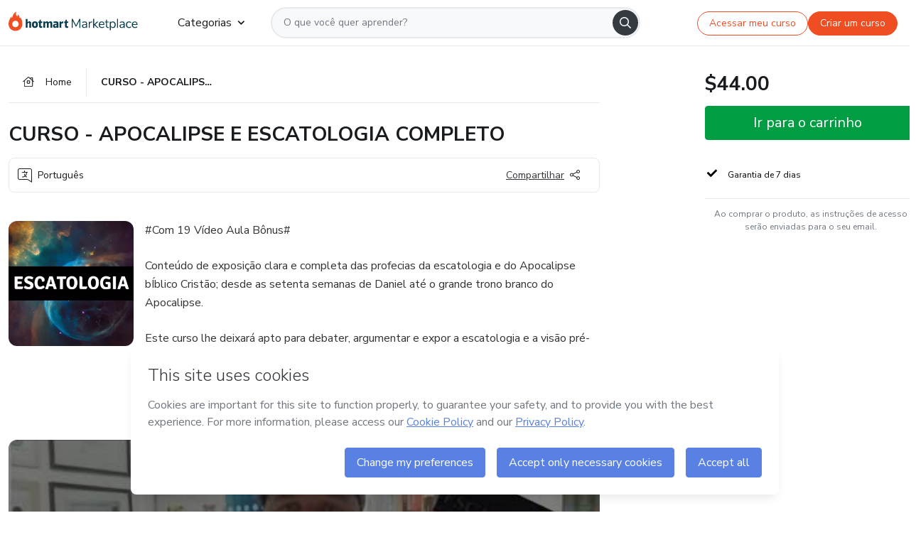

--- FILE ---
content_type: text/html;charset=UTF-8
request_url: https://sso.hotmart.com/signup?variant&noLogo&nofooter&transparent&embed&locale=pt-br&service=https%3A%2F%2Fapp.hotmart.com%2F&isEmbed=true&element=modal&url=https://sso.hotmart.com/signup?variant&noLogo&nofooter&transparent&embed&locale=pt-br&referrer=https://hotmart.com/marketplace/produtos/arrebatamento-desvendando-a-escatologia-e-o-apocalipse/I48359369Q
body_size: 21953
content:
<!DOCTYPE html><html id="root" lang="pt-BR">
<head>
    <meta charset="UTF-8"/><meta http-equiv="X-UA-Compatible" content="IE=edge"/><meta name="viewport" content="width=device-width, initial-scale=1, shrink-to-fit=no"/><meta name="_csrf"/><meta name="_csrf_header"
          content="_csrf"/><title>Cadastro - Hotmart</title>

    <link rel="stylesheet" type="text/css" href="/webjars/normalize.css/8.0.1/normalize-112272e51c80ffe5bd01becd2ce7d656.css" /><link rel="stylesheet" type="text/css" href="/webjars/bootstrap/5.2.0/css/bootstrap-grid.min-c7188b04e91a2f04d198acbd020e193d.css" /><link rel="stylesheet" type="text/css" href="/webjars/material-components-web/14.0.0/dist/material-components-web.min-9da9033e8d04504fe54b3dbb1298fd78.css" /><link rel="stylesheet" type="text/css" href="/webjars/mdi__font/6.5.95/css/materialdesignicons.min-39eba25ee130ff95e98b93f32a61fa70.css" /><link rel="stylesheet" type="text/css" href="https://stackpath.bootstrapcdn.com/bootstrap/4.5.0/css/bootstrap.min.css" integrity="sha384-9aIt2nRpC12Uk9gS9baDl411NQApFmC26EwAOH8WgZl5MYYxFfc+NcPb1dKGj7Sk" crossorigin="anonymous"/><link rel="stylesheet" type="text/css" href="https://fonts.googleapis.com/css?family=Nunito+Sans:400,400i,700"/><link rel="stylesheet" type="text/css" href="/themes/custom/css/custom-64662a4b0e736b5f508636d616f5a5a1.css?v=0.10.1"/><link id="favicon" rel="shortcut icon" href="/favicon-transparent-11fb4799192313dd5474a343d9cc0a17.ico" type="image/x-icon"/><script type="text/javascript">
  class ClientInfo {
    #data = null;

    constructor() {
      // Ensures CLIENT_INFO as a singleton.
      if (!window.CLIENT_INFO) this.#fetchData();
    }
    /**
     * @description
     * Fetches client info. 
     * i.e: client IP, region, timezone and so on.
     */
    async #fetchData() {
      try {
        const response = await fetch('https://api-ip.hotmart.com/api/ip/info');

        if (response.status !== 200) throw response.status;

        this.#data = await response.json();
      } catch (error) {
        console.error('[API-IP-HOTMART]', error);
      }
    }

    async #getProperty(name = '') {
      if (this.#data) return this.#data[name];

      await this.#fetchData();
      return this.#data[name];
    }

    getIp() {
      return this.#getProperty('ip');
    }
  }
  // Attaches client location information to the Window object as soon as the client-info fragment is injected.
  window.CLIENT_INFO = new ClientInfo();
</script>
<script type="text/javascript" src="/analytics/analytics-3bdb0c17ce2ae3fce698f60f34cbc64a.js"></script>
    <script type="text/javascript" src="/analytics/analytics-dataLayer-754ae0dd54359dd8b25ccd0f660e69ae.js"></script>
    <script type="text/javascript" src="/utils/fields-90a70bd5e71881f870de5af4bb22077f.js"></script>
    <link rel="canonical" href="https://sso.hotmart.com/signup" /><meta http-equiv="X-UA-Compatible" content="IE=edge"/><meta name="viewport" content="width=device-width, initial-scale=1, shrink-to-fit=no"/></head>

<body class="hot-application dark-mode new-variant embed new-variant--transparent    without-footer"
    >
    <noscript>
  <iframe src="https://www.googletagmanager.com/ns.html?id=GTM-PKWBBW7" height="0" width="0"
    style="display:none;visibility:hidden">
  </iframe>
</noscript>
    
    <script type="text/javascript">
    /*<![CDATA[*/
    var GET_SERVICE_NAME = "Business Workspace"
    var GET_THEME_NAME = "custom"
    var GET_CLIENT_ID = "8cef361b-94f8-4679-bd92-9d1cb496452d"
    var IS_LOCAL = false
    var IS_STAGING = false
    var IS_PRODUCTION = true
    var ENV = "production"
    var RETRIEVE_DEVICE_FINGERPRINT = true
    var IS_PASSWORDLESS = false
    var IS_CLARITY_ENABLED = true
    
    /**
     * Error message mapping configuration for toast error conversion system
     * 
     * @description
     * Maps error keys to message pairs (default/override) used by the toast error
     * conversion system. When a toast error appears, the system matches the
     * 'default' message and replaces it with the 'override' message for field validation.
     * 
     * @example
     * // Toast shows default message: "Authentication failed"
     * // System converts to override: "Please verify your credentials"
     */
    var ERRORS_OVERRIDE = {
        'signup.email.duplicate': {
            default: "Email existente. Identificamos que voc\u00EA j\u00E1 possui uma conta com este email na Hotmart. Recupere sua senha e\/ou fa\u00E7a login.",
            override: "Este e-mail j\u00E1 est\u00E1 associado a uma conta. <a href=\"#\" onclick=\"switchToLogin()\">Clique para entrar na sua conta.<\/a>"
        },
        'login.invalid.credentials': {
            default: "Usu\u00E1rio ou senha inv\u00E1lidos.",
            override: "Email ou senha incorretos. Verifique se digitou tudo corretamente."
        },
        'passwordless.code.invalid': {
            default: "C\u00F3digo inv\u00E1lido",
            override: "C\u00F3digo inv\u00E1lido"
        },
        'passwordless.code.expired': {
            default: "C\u00F3digo expirado",
            override: "C\u00F3digo expirado"
        },
        'passwordless.authentication.failure': {
            default: "As credenciais s\u00E3o rejeitadas\/inv\u00E1lidas e a tentativa de autentica\u00E7\u00E3o falhou.",
            override: "C\u00F3digo inv\u00E1lido"
        }
    }
</script>
<script type="text/javascript">
  const getToggle = async (name) => {
    if (!name || window.ENV === 'production') return;

    TOGGLES = window.TOGGLES || new Map();

    if (TOGGLES.has(name)) return TOGGLES.get(name);

    try {
      const response = await fetch(`/rest/v1/unleash/toggle?toggle=${name}`)

      if (response.status !== 200) return;

      const {value} = await response.json();

      TOGGLES.set(name, !!value);

      return TOGGLES.get(name);
    } catch (error) {
      console.error('TOGGLE', error)
    }
  };
</script>
    <script type="text/javascript">
  /*<![CDATA[*/
  (() => {
    if (typeof window.injectFile === 'function') return;

    window.injectFile = (type, src, id = '') => {
      if (type === 'js') {
        const script = document.createElement('script');
        script.id = id;
        script.src = src;
        script.type = 'text/javascript';
        document.head.appendChild(script);

        return;
      }
      if (type === 'css') {
        const link = document.createElement('link');
        link.id = id;
        link.href = src;
        link.rel = 'stylesheet';
        link.as = 'stylesheet';
        link.type = 'text/css';
        document.head.appendChild(link);
      }
    }
  })();
  /*]]>*/
</script>

  <link id="js-production" rel="preload" as="script" href="/themes/custom/js/custom.bundle.min.js?v=0.10.1" /><script type="text/javascript">
  /*<![CDATA[*/
  (async () => {
    const type = "js";
    const stagingSrc = "\/themes\/custom\/js\/custom.bundle.js?v=0.10.1";
    const productionSrc = "\/themes\/custom\/js\/custom.bundle.min.js?v=0.10.1";
    const TOGGLE_NAME = 'SSO_PRODUCTION_BUNDLE_ACTIVE';
    
    try {
      const toggleValue = await getToggle(TOGGLE_NAME);
      const toggleActive = ENV === 'staging' && toggleValue === true;
      const isProduction = ENV === 'production';
      const src = isProduction || toggleActive ? productionSrc : stagingSrc;
      
      window.injectFile(type, src, `bundle-${type}`);
    } catch (error) {
      console.error('[Load bundle]', error)
    }
  })();
  /*]]>*/
  </script>
<script type="text/javascript" src="/webjars/es5-shim/4.5.9/es5-shim.min-136920ce3d575efb89300c3c277555fb.js"></script>
<script type="text/javascript" src="/webjars/css-vars-ponyfill/2.4.7/dist/css-vars-ponyfill.min-dc852ae58e431362175e9c153084bc4b.js"></script>
<script type="text/javascript" src="/webjars/jquery/3.6.1/jquery.min-00727d1d5d9c90f7de826f1a4a9cc632.js"></script>
<script type="text/javascript" src="/webjars/material-components-web/14.0.0/dist/material-components-web.min-3c99031127092dd1984f2e3aa6aeed8b.js"></script>
<script type="text/javascript" src="/webjars/dompurify/2.4.3/dist/purify.min-64ed1148755a7234aadfe2083c2a730b.js"></script>
<script type="text/javascript" src="//stackpath.bootstrapcdn.com/bootstrap/4.5.0/js/bootstrap.min.js"></script>
<script type="text/javascript" src="https://cdn.jsdelivr.net/npm/jquery-validation@1.17.0/dist/jquery.validate.min.js"></script>


<script type="text/javascript" src="/js/cas-61f5fd5b78d6ef99156138850adf0698.js?v=0.10.1,/js/material.js"></script>
<script type="text/javascript" src="//static.hotmart.com/hot-gdpr/cookieconsent.min.js"></script>

<script>
    if (typeof resourceLoadedSuccessfully === "function") {
        /*<![CDATA[*/
        const isEmbedded = true;
        /*]]>*/
        if (isEmbedded) {
            resourceLoadedSuccessfullyEmbedded();
        } else {
            resourceLoadedSuccessfully();
        }
    }
    cssVars({});

    function resourceLoadedSuccessfullyEmbedded() {
        /* 
        FROM cas-server-support-thymeleaf
        VERSION 6.3.7.4
        NEED TO CHECK DIFF WHEN UPDATING APEREO CAS PLATFORM, REMOVED FOCUS TO AVOID UNWANTED SCROLL
        */
        $(document).ready(function () {
            if (trackGeoLocation) {
                requestGeoPosition();
            }

            preserveAnchorTagOnForm();
            preventFormResubmission();

            let $revealpassword = $('.reveal-password');
            $revealpassword.mouseup(function (ev) {
                $('.pwd').attr('type', 'password');
                $(".reveal-password-icon").removeClass("mdi mdi-eye-off").addClass("mdi mdi-eye");
                ev.preventDefault();
            })

            $revealpassword.mousedown(function (ev) {
                $('.pwd').attr('type', 'text');
                $(".reveal-password-icon").removeClass("mdi mdi-eye").addClass("mdi mdi-eye-off");
                ev.preventDefault();
            });

            if (typeof (jqueryReady) == 'function') {
                jqueryReady();
            }
        });
    }
    
    function redirectToLogin() {
        let destination = "/login";
        let pathname = window.location.pathname;
        if (pathname.indexOf("/oidc/authorize") >= 0) {
            destination = "/oidc/authorize";
        } else if (pathname.indexOf("/oidc/oidcAuthorize") >= 0) {
            destination = "/oidc/oidcAuthorize";
        } else if (pathname.indexOf("/oauth2.0/authorize") >= 0) {
            destination = "/oauth2.0/authorize";
        }
        window.location.href = destination + window.location.search;
    }

    $(document).ready(function () {
        $('.toast').toast({animation: true, delay: 4000});
        $('.toast').toast('show');
    });

    function saveSignupState() {
        const state = {
            referrer: document.referrer,
            url: document.URL,
            isEmbed: window.self !== window.top,
            when: new Date()
        };

        localStorage.setItem("sso.signup.state", JSON.stringify(state));
    }
    
    function saveLoginState() {
        let origin;
        let ssoDomain = document.location.protocol + "//" + document.location.host;
        if (document.referrer && document.referrer.substring(0, ssoDomain.length) !== ssoDomain) {
            origin = document.referrer.split("?")[0];
        }

        /*<![CDATA[*/
        let propertyReferrer = ""
        /*]]>*/
        if(propertyReferrer != '') {
           origin = propertyReferrer;
        }

        let state;
        if (localStorage.getItem("sso.state")) {
            state = JSON.parse(localStorage.getItem("sso.state"));
            state.url = document.URL;
            state.referrer = origin ? origin : state.referrer;
            state.when = new Date();
        } else {
            state = {
                referrer: origin,
                url: document.URL,
                when: new Date()
            };
        }

        localStorage.setItem("sso.state", JSON.stringify(state));
    }

    function getUrlParameter(sUrl, sParam) {
        const sQueryString = sUrl.substring(sUrl.indexOf('?') + 1);
        let sPageURL = sQueryString,
            sURLVariables = sPageURL.split('&'),
            sParameterName,
            i;

        for (i = 0; i < sURLVariables.length; i++) {
            sParameterName = sURLVariables[i].split('=');

            if (sParameterName[0] === sParam) {
                return sParameterName[1] === undefined ? true : decodeURIComponent(sParameterName[1]);
            }
        }
    }

    function resolveRedirectUrl(fallbackUrl) {
        const sState = localStorage.getItem("sso.state");
        if (sState) {
            const state = JSON.parse(sState);
            if (state.referrer) {
                return state.referrer;
            } else {
                const service = getUrlParameter(state.url, "service");
                if (service) {
                    const url = getUrlParameter(service, "redirect_uri");
                    if (url) {
                        return url;
                    }

                    return service;
                }
            }
        }

        return fallbackUrl;
    }

    function loginEvent(url) {
        const transformedUrl = convertToSnakeCase(url.replace(/https_|http_|www_|_com|_br/g,''));
        analyticsEvent(GET_SERVICE_NAME, "Login", "Login", "Login", "login_" + transformedUrl);
    }

    function handleLoginRedirect(element) {
        /*<![CDATA[*/
        const fallbackUrl = "https://www.hotmart.com/pt-BR";
        /*]]>*/

        const url = resolveRedirectUrl(fallbackUrl);
        loginEvent(url)
        element.attr("href", url);
        window.top.location.href = url;
    }

    function togglePassword(button, fieldId) {
        const field = document.getElementById(fieldId);
        button.classList.add("mystyle");
        if (field.type === "password") {
            field.type = "text";
            // TODO replace only svg reference
            button.innerHTML = "<svg class=\"svg-inline--fa fa-eye-slash fa-w-20\" aria-hidden=\"true\" focusable=\"false\" data-prefix=\"far\" data-icon=\"eye-slash\" role=\"img\" xmlns=\"http://www.w3.org/2000/svg\" viewBox=\"0 0 640 512\" data-fa-i2svg=\"\"><path fill=\"currentColor\" d=\"M634 471L36 3.51A16 16 0 0 0 13.51 6l-10 12.49A16 16 0 0 0 6 41l598 467.49a16 16 0 0 0 22.49-2.49l10-12.49A16 16 0 0 0 634 471zM296.79 146.47l134.79 105.38C429.36 191.91 380.48 144 320 144a112.26 112.26 0 0 0-23.21 2.47zm46.42 219.07L208.42 260.16C210.65 320.09 259.53 368 320 368a113 113 0 0 0 23.21-2.46zM320 112c98.65 0 189.09 55 237.93 144a285.53 285.53 0 0 1-44 60.2l37.74 29.5a333.7 333.7 0 0 0 52.9-75.11 32.35 32.35 0 0 0 0-29.19C550.29 135.59 442.93 64 320 64c-36.7 0-71.71 7-104.63 18.81l46.41 36.29c18.94-4.3 38.34-7.1 58.22-7.1zm0 288c-98.65 0-189.08-55-237.93-144a285.47 285.47 0 0 1 44.05-60.19l-37.74-29.5a333.6 333.6 0 0 0-52.89 75.1 32.35 32.35 0 0 0 0 29.19C89.72 376.41 197.08 448 320 448c36.7 0 71.71-7.05 104.63-18.81l-46.41-36.28C359.28 397.2 339.89 400 320 400z\"></path></svg>";
        } else {
            field.type = "password";
            // TODO replace only svg reference
            button.innerHTML = "<svg class=\"svg-inline--fa fa-eye fa-w-18\" aria-hidden=\"true\" focusable=\"false\" data-prefix=\"far\" data-icon=\"eye\" role=\"img\" xmlns=\"http://www.w3.org/2000/svg\" viewBox=\"0 0 576 512\" data-fa-i2svg=\"\"><path fill=\"currentColor\" d=\"M288 144a110.94 110.94 0 0 0-31.24 5 55.4 55.4 0 0 1 7.24 27 56 56 0 0 1-56 56 55.4 55.4 0 0 1-27-7.24A111.71 111.71 0 1 0 288 144zm284.52 97.4C518.29 135.59 410.93 64 288 64S57.68 135.64 3.48 241.41a32.35 32.35 0 0 0 0 29.19C57.71 376.41 165.07 448 288 448s230.32-71.64 284.52-177.41a32.35 32.35 0 0 0 0-29.19zM288 400c-98.65 0-189.09-55-237.93-144C98.91 167 189.34 112 288 112s189.09 55 237.93 144C477.1 345 386.66 400 288 400z\"></path></svg>";
        }
    }

    function clearSessionAndRedirect(redirectUrl) {
        const urlLogin = "https:\/\/sso.hotmart.com\/signup?variant\u0026noLogo\u0026nofooter\u0026transparent\u0026embed\u0026locale=pt-br\u0026service=https%3A%2F%2Fapp.hotmart.com%2F\u0026isEmbed=true\u0026element=modal\u0026url=https:\/\/sso.hotmart.com\/signup?variant\u0026noLogo\u0026nofooter\u0026transparent\u0026embed\u0026locale=pt-br\u0026referrer=https:\/\/hotmart.com\/marketplace\/produtos\/arrebatamento-desvendando-a-escatologia-e-o-apocalipse\/I48359369Q";
        const redirect = urlLogin || redirectUrl

        $('body').append('<div id="clearSessionDiv" class="d-none"></div>');
        $('<iframe>', {
            id: 'clearSessionIframe',
            src: location.origin + '/logout',
            onload: function () {
                setTimeout(function () {location.href = redirect;}, 500);
            }
        }).appendTo('#clearSessionDiv');
    }

    const clearUrlParam = (paramName = '') => {
        const url = new URL(window.location.href)
        const urlLogin = "https:\/\/sso.hotmart.com\/signup?variant\u0026noLogo\u0026nofooter\u0026transparent\u0026embed\u0026locale=pt-br\u0026service=https%3A%2F%2Fapp.hotmart.com%2F\u0026isEmbed=true\u0026element=modal\u0026url=https:\/\/sso.hotmart.com\/signup?variant\u0026noLogo\u0026nofooter\u0026transparent\u0026embed\u0026locale=pt-br\u0026referrer=https:\/\/hotmart.com\/marketplace\/produtos\/arrebatamento-desvendando-a-escatologia-e-o-apocalipse\/I48359369Q";
        const redirect = urlLogin || url.href
        
        url.searchParams.delete(paramName)
        window.history.replaceState(null, '', url)

        window.location.href = redirect
    }

    const convertToSnakeCase = string => {
        return string.replace(/\W+/g, " ")
            .split(/ |\B(?=[A-Z])/)
            .map(word => word.toLowerCase())
            .join('_');
    }

    const createUUID = () => {
        return 'xxxxxxxx-xxxx-4xxx-yxxx-xxxxxxxxxxxx'.replace(/[xy]/g, c => {
            const r = (Math.random() * 16) | 0;
            const v = c === 'x' ? r : (r & 0x3) | 0x8;
            return v.toString(16);
        });
    }

    // Redirects the user to the correct domain if they are on a surrogate domain
    function redirectIfSurrogate() {
        const currentUrl = new URL(window.location.href);
        
        if (currentUrl.host.includes('-surrogate')) {
            const updatedHost = currentUrl.host.replace('-surrogate', '');
            
            currentUrl.host = updatedHost;
            
            window.location.href = currentUrl.toString();
        }
    }

    redirectIfSurrogate();
    
    scriptRunner = (fn) => {
        document.readyState === 'complete' ? fn() : window.addEventListener('load', fn)
    }
</script>
    <script>
  /*<![CDATA[*/
  var trackGeoLocation = false;
  var googleAnalyticsTrackingId = null;
  /*]]>*/
</script>
    <script type="text/javascript">
        $(document).ready(function () {
            let csrf = $('meta[name="_csrf"]').attr('content');
            let csrfHeader = $('meta[name="_csrf_header"]').attr('content');
            $('form').each(function () {
                $(this).append('<input type="hidden" name="' + csrfHeader + '" value="' + csrf + '"/>');
            });
        });
    </script>
<script type="text/javascript" src="/utils/cookies-6ba433f6da7132f97750cf18e2b4a74e.js"></script>
    <div class="modal fade" id="app-modal" tabindex="-1" role="dialog" aria-labelledby="myModalLabel" aria-hidden="true">
    <div class="modal-dialog modal-dialog-centered" role="document">
      <div class="modal-content">
        <button type="button" id="iconClose" class="close" data-dismiss="modal" aria-label="Close">
          <span aria-hidden="true">&times;</span>
        </button>
        <img loading="lazy" id="modal-image" alt="Icon modal"><div class="modal-header" id="modal-header">
          <h5 class="modal-title text-center" id="modal-title">Título do Modal</h5>
        </div>
        <div class="modal-body" id="modal-body"></div>
        <div class="modal-footer" id="modal-footer">
          <button type="button" id="buttonClose" class="btn modal-btn-close" data-dismiss="modal">Fechar</button>
          <button type="button" class="btn btn-primary modal-btn-action" id="actionButton">Salvar mudanças</button>
        </div>
      </div>
    </div>
  </div>

  
<script type="text/javascript">
  /*<![CDATA[*/
    const title = "Os Cookies est\u00E3o desativados";
    const body = "Os Cookies do seu navegador est\u00E3o desativados. Ative-os para acesar a plataforma. <a href=\"https:\/\/help.hotmart.com\/pt-BR\/article\/como-permitir-cookies-no-seu-navegador\/17198106086285\" class=\"font-weight-bold modal__link\" target=\"_blank\">Saiba mais<\/a>";
    const textActionButton = "Tentar novamente";
  /*]]>*/

  window.addEventListener('load', () => {
    if (!navigator.cookieEnabled) {
      const modal = new window.Modal();
      modal.show({
        title,
        body,
        textActionButton,
        hideCloseButton: true,
        hideCloseIcon: true,
        disableBackdrop: true,
        actionCallback: () => {
          window.location.reload();
        }
      });
    }
  })
  </script>
<main role="main" class="hot-login">
        <div id="loader" class="loader">
            <span class="spinner-border" role="status" aria-hidden="true"></span>
        </div>

        <div class="hot-authentication">
            <div id="authentication-wrapper" class="authentication-sidebar">
                <header id="login-custom-header" class="login-custom-header hidden">
        <hc-h id="header-title"size="small">Logo</hc-h>
    <img id="login-custom-header-logo" class="login-custom-header-logo hidden"><hc-button 
        id="help-button" class="hidden" variation="secondary" context="neutral" size="small"
        href="https://help.hotmart.com/pt-br/article/39413024793613/" target="_blank">
            <i slot="icon" class="fa-light fa-pen">
                <svg xmlns="http://www.w3.org/2000/svg" viewBox="0 0 512 512" class="circle-question" fill="#707780" width="14px"><!--!Font Awesome Free v7.0.1 by @fontawesome - https://fontawesome.com License - https://fontawesome.com/license/free Copyright 2025 Fonticons, Inc.--><path d="M464 256a208 208 0 1 0 -416 0 208 208 0 1 0 416 0zM0 256a256 256 0 1 1 512 0 256 256 0 1 1 -512 0zm256-80c-17.7 0-32 14.3-32 32 0 13.3-10.7 24-24 24s-24-10.7-24-24c0-44.2 35.8-80 80-80s80 35.8 80 80c0 47.2-36 67.2-56 74.5l0 3.8c0 13.3-10.7 24-24 24s-24-10.7-24-24l0-8.1c0-20.5 14.8-35.2 30.1-40.2 6.4-2.1 13.2-5.5 18.2-10.3 4.3-4.2 7.7-10 7.7-19.6 0-17.7-14.3-32-32-32zM224 368a32 32 0 1 1 64 0 32 32 0 1 1 -64 0z"/></svg>
            </i>
            <slot>Ajuda</slot>
        </hc-button>
</header>
                <div id="wrapper-card" class="authentication authentication-wrapper d-flex flex-column ">
                        <div class="authentication__main-content authentication-sidebar-content d-flex flex-column justify-content-end h-100 justify-content-center">
                            <div class="d-flex w-100 align-items-center justify-content-center login-title">
                                <hc-p id="brand-name"></hc-p>
                                <img id="brand-logo" class="brand-logo hidden" alt="Logo"></div>
                            <hc-h id="screen-title" class="page-title" size="small" strong>Criar conta</hc-h>
        <hc-p size="micro" id="signup">
            <span>Cadastro rápido, seguro e do seu jeito.</span>
        </hc-p>
        <form class="signup-form d-flex flex-column h-100" method="post" id="fm2" autocomplete="off">
            <div id="social-login-custom">
  <script type="text/javascript" defer>
    const signUpProvider = "1";
    const signUpProviderOk = "0";
    const signUpUserProfile = "SELLER";
    const signUpUrl = "\/signup?service=https%3A%2F%2Fapp.hotmart.com%2F";
    const isTemplateHotmartApp = GET_THEME_NAME === 'hotmart-app';

    function redirect(button) {
      const href = button?.getAttribute('data-href');
      const url = new URL(href, window.location.origin);
      const serviceEncoded = url.searchParams.get('service');

      if (window.RETRIEVE_DEVICE_FINGERPRINT && window.DEVICE_FINGERPRINT && serviceEncoded) {
        const serviceUrl = new URL(serviceEncoded);
        const did = window.DEVICE_FINGERPRINT;
        serviceUrl.searchParams.append('did', did);
        url.searchParams.set('service', serviceUrl.toString());
      }
      
      window.top.location.href = url.toString();
    }

    function showAgreeErrorToast() {
      const toastElement = document.getElementById('toast-error-agree')
      toastElement?.classList.remove('d-none');
      $('.toast').toast({ animation: true, delay: 4000 });
      $('.toast').toast('show');
    }

    function updateUrlWithParams(baseLocation, providerSelected) {
      const agreeCheckBox = document.getElementById('agreeCheckBox');
      const seller = document.getElementById('seller');
      const buyer = document.getElementById('buyer');

      let location = `${baseLocation}&providerSelected=${providerSelected}`;

      if (!agreeCheckBox?.checked) {
        location += '&agreeCheckBoxUnChecked=1';
      } else if (seller?.checked) {
        location += '&userProfile=SELLER';
      } else if (buyer?.checked || isTemplateHotmartApp) {
        location += '&userProfile=BUYER';
      }

      return location;
    }

    function validAgreeCheckBox() {
      const agreeCheckBox = document.getElementById('agreeCheckBox');
      return agreeCheckBox?.checked
    }

    function handleSignUpProvider(button) {
      const providerSelected = button.getAttribute("providerSelected");
      const providerInput = document.getElementById('providerSelected');
      let location = button.getAttribute('data-href');

      if (signUpProvider === '1' && signUpProviderOk === '0') {
        if (providerInput && providerSelected) {
          providerInput.value = providerSelected;
          location = updateUrlWithParams(signUpUrl, providerSelected);
        }
        syncAgreeCheckBoxState();
      }

      if (validAgreeCheckBox()) {
        window.top.location.href = location;
      } else {
        showAgreeErrorToast()
      }
    }

    function syncAgreeCheckBoxState() {
      const url = new URL(window.location.href);
      const agreeCheckBox = document.getElementById('agreeCheckBox');

      if (agreeCheckBox.checked) {
        url.searchParams.delete('agreeCheckBoxUnChecked');
        window.history.replaceState(null, '', url);
      }
    }

    function modalSignupApple(button) {
      if (!window.Modal) return;

      const modal = new window.Modal();
      const title = "Compartilhe seu email e melhore sua experi\u00EAncia";
      const body = "<p>Ao usar Apple para seu cadastro, voc\u00EA pode <strong>compartilhar<\/strong> ou <strong>ocultar<\/strong> seu email.<\/p><p>Se voc\u00EA optar por <strong>ocultar seu email<\/strong>, <strong>n\u00E3o conseguiremos identificar sua conta<\/strong> e direcionar as compras Hotmart para ela.<\/p><p>Sugerimos que selecione a op\u00E7\u00E3o <strong>Compartilhar Meu Email<\/strong> para uma melhor experi\u00EAncia com nossos produtos.<\/p>";
      const textButtonAction = "Ir para cadastro Apple";
      const textCloseButton = "Fechar";

      if (validAgreeCheckBox()) {
        modal.show({
          title: title,
          body: body,
          textActionButton: textButtonAction,
          textCloseButton: textCloseButton,
          image: 'themes/hotmart/images/modal-signup-apple.svg',
          disableBackdrop: true,
          actionCallback: () => {
            modal.hide();
            handleSignUpProvider(button);
          }
        });
      } else {
        showAgreeErrorToast()
      }
    }

    if (signUpProviderOk === '1') {
      const idProviderButton = 'providerButton_' + document.getElementById('providerSelected').value;
      const providerButton = document.getElementById(idProviderButton);

      if (providerButton) {
        analyticsEvent(GET_SERVICE_NAME, 'CreateYourAccount', 'CreateAnAccount', signUpUserProfile);
        redirect(providerButton);
      }
    }
  </script>

  <style>
    .sso-providers__button {
      flex: 1;
      font-size: 16px;
      width: 100%;
      font-weight: 400;
      height: 44px;
      border: 1px solid #D9D9D9;
      border-radius: 5px;
      background-color: transparent;
      margin-bottom: 10px;
    }

    .sso-providers__button__icon {
      font-size: 16px;
    }

    body.hot-application .sso-providers__button svg {
      fill: #000;
    }

    body.new-variant--light .sso-providers__button svg {
      fill: #fff;
    }

    body.new-variant--dark .sso-providers__button svg {
      fill: #000;
    }

    body.new-variant:not(.new-variant--light):not(.new-variant--dark) .sso-providers__button svg {
      fill: #000;
    }

    .sso_providers__button__dark {
      border: 0.87px solid #000;
    }

    .sso-providers__button__text {
      margin-left: 10px;
    }

    body.new-variant--dark span {
      color: #000 !important;
    }

    /* LIGHT/DARK MODE TEMPLATE CUSTOM */
    .dark-mode span {
      color: #fff !important;
    }

    .dark-mode .icon-white path {
      fill: #fff;
    }

    .divider-line {
      border-bottom: 1px solid #D9D9D9;
      margin: 10px 0;
      flex-basis: 45%;
    }

    .divider-container {
      display: flex;
      justify-content: center;
      column-gap: 5%;
      margin-bottom: var(--spacer-3);
    }

    .top-variant {
      margin-bottom: var(--spacer-4);
    }
  </style>
    <!-- SSO providers divider --><div role="alert" id="toast-error-agree" class="toast d-none" aria-live="assertive" aria-atomic="true">
    <div class="toast-body">
      <p class="mb-0">Aceite os Termos de Uso da Hotmart para continuar</p>
    </div>
  </div>
  <!-- Signin/up google --><div class="sso_providers">
    <!-- Render Google button first --><button track-event type="button"
          id="providerButton_google2" providerSelected="google2" class="sso-providers__button"
          onclick="handleSignUpProvider(this)" data-href="clientredirect?client_name=Google&amp;service=https%3A%2F%2Fapp.hotmart.com%2F&amp;locale=pt-br">

          <svg xmlns="http://www.w3.org/2000/svg" width="16" class="sso-providers__button__icon svg-inline--fa"
            viewBox="-3 0 262 262" preserveAspectRatio="xMidYMid">
            <path
              d="M255.878 133.451c0-10.734-.871-18.567-2.756-26.69H130.55v48.448h71.947c-1.45 12.04-9.283 30.172-26.69 42.356l-.244 1.622 38.755 30.023 2.685.268c24.659-22.774 38.875-56.282 38.875-96.027"
              fill="#4285F4" /><path
              d="M130.55 261.1c35.248 0 64.839-11.605 86.453-31.622l-41.196-31.913c-11.024 7.688-25.82 13.055-45.257 13.055-34.523 0-63.824-22.773-74.269-54.25l-1.531.13-40.298 31.187-.527 1.465C35.393 231.798 79.49 261.1 130.55 261.1"
              fill="#34A853" /><path
              d="M56.281 156.37c-2.756-8.123-4.351-16.827-4.351-25.82 0-8.994 1.595-17.697 4.206-25.82l-.073-1.73L15.26 71.312l-1.335.635C5.077 89.644 0 109.517 0 130.55s5.077 40.905 13.925 58.602l42.356-32.782"
              fill="#FBBC05" /><path
              d="M130.55 50.479c24.514 0 41.05 10.589 50.479 19.438l36.844-35.974C195.245 12.91 165.798 0 130.55 0 79.49 0 35.393 29.301 13.925 71.947l42.211 32.783c10.59-31.477 39.891-54.251 74.414-54.251"
              fill="#EB4335" /></svg>
          <span class="sso-providers__button__text">Entrar com Google</span>
        </button>
      <!-- Signin/up apple --><!-- Render Apple button second --><button track-event type="button"
          id="providerButton_apple" providerSelected="apple" class="sso-providers__button"
          onclick="modalSignupApple(this)" data-href="clientredirect?client_name=Apple&amp;service=https%3A%2F%2Fapp.hotmart.com%2F&amp;locale=pt-br">

          <svg xmlns="http://www.w3.org/2000/svg" width="16"
            class="sso-providers__button__icon icon-white svg-inline--fa" viewBox="0 0 17 21" fill="none">
            <path
              d="M14.2182 10.6686C14.2093 9.01443 14.9501 7.76593 16.4496 6.84646C15.6106 5.63402 14.3432 4.96695 12.6696 4.83624C11.0853 4.71004 9.35373 5.76923 8.72001 5.76923C8.05059 5.76923 6.51537 4.88131 5.31041 4.88131C2.82016 4.92188 0.173706 6.88702 0.173706 10.8849C0.173706 12.0658 0.387921 13.2858 0.816352 14.5448C1.38759 16.1989 3.44942 20.2554 5.6005 20.1878C6.72513 20.1608 7.51951 19.381 8.98331 19.381C10.4025 19.381 11.1389 20.1878 12.3929 20.1878C14.5618 20.1563 16.4273 16.4694 16.9718 14.8107C14.062 13.427 14.2182 10.7542 14.2182 10.6686ZM11.6922 3.26773C12.9106 1.80739 12.799 0.477765 12.7633 0C11.6878 0.063101 10.4427 0.739183 9.73307 1.57302C8.95208 2.46545 8.4924 3.56971 8.59059 4.8137C9.75538 4.90385 10.8175 4.29988 11.6922 3.26773Z" /></svg>
          <span class="sso-providers__button__text">Entrar com Apple</span>
        </button>
      <input type="hidden" id="providerSelected" name="providerSelected"
      value="SELLER" /></div>

  <div id="sso-providers-divider">
    <div>
      <div class="divider-container">
        <div class="divider-line"></div>
          <span class="text-muted">ou</span>
        <div class="divider-line"></div>
      </div>
    </div>
  </div>
  </div>
<div class="flex-grow-1 d-flex flex-column align-items-center">
                    <hc-form-field>
                        <label class="auth__profile-text" for="name">Nome</label>
                        <input id="name"
                            tabindex="1"
                            type="text"
                            placeholder="Seu nome completo" name="name" value=""
                        /></hc-form-field> 

                    <hc-form-field>
                        <label slot="label" for="username">Email</label>
                        <input id="username"
                            tabindex="2"
                            type="text"
                            placeholder="Seu email" name="username" value=""
                        /></hc-form-field> 

                <hc-form-field icon-position="end">
                    <label slot="label" for="password">Senha</label>
                    <input id="password"
                        type="password"
                        name="password"
                        tabindex="3"
                        maxlength="20"
                        placeholder="Digite a senha desejada" value=""
                    /><span class="js-show-password">
                        <button type="button" class="hot-btn--link mb-2" onclick="togglePassword(this, 'password')">
                            <svg class="svg-inline--fa fa-eye fa-w-18" aria-hidden="true" focusable="false" data-prefix="far" data-icon="eye" role="img" xmlns="http://www.w3.org/2000/svg" viewBox="0 0 576 512" data-fa-i2svg=""><path fill="currentColor" d="M288 144a110.94 110.94 0 0 0-31.24 5 55.4 55.4 0 0 1 7.24 27 56 56 0 0 1-56 56 55.4 55.4 0 0 1-27-7.24A111.71 111.71 0 1 0 288 144zm284.52 97.4C518.29 135.59 410.93 64 288 64S57.68 135.64 3.48 241.41a32.35 32.35 0 0 0 0 29.19C57.71 376.41 165.07 448 288 448s230.32-71.64 284.52-177.41a32.35 32.35 0 0 0 0-29.19zM288 400c-98.65 0-189.09-55-237.93-144C98.91 167 189.34 112 288 112s189.09 55 237.93 144C477.1 345 386.66 400 288 400z"></path></svg>
                        </button>
                    </span>
                </hc-form-field>

                <hc-form-field icon-position="end">
                    <label slot="label" for="passwordConfirmation">Confirmar senha</label>
                    <input id="passwordConfirmation"
                        type="password"
                        name="passwordConfirmation"
                        tabindex="4"
                        maxlength="20"
                        placeholder="Digite a senha novamente" value=""
                    /><span class="js-show-password">
                        <button type="button" class="hot-btn--link mb-2" onclick="togglePassword(this, 'passwordConfirmation')">
                            <svg class="svg-inline--fa fa-eye fa-w-18" aria-hidden="true" focusable="false" data-prefix="far" data-icon="eye" role="img" xmlns="http://www.w3.org/2000/svg" viewBox="0 0 576 512" data-fa-i2svg=""><path fill="currentColor" d="M288 144a110.94 110.94 0 0 0-31.24 5 55.4 55.4 0 0 1 7.24 27 56 56 0 0 1-56 56 55.4 55.4 0 0 1-27-7.24A111.71 111.71 0 1 0 288 144zm284.52 97.4C518.29 135.59 410.93 64 288 64S57.68 135.64 3.48 241.41a32.35 32.35 0 0 0 0 29.19C57.71 376.41 165.07 448 288 448s230.32-71.64 284.52-177.41a32.35 32.35 0 0 0 0-29.19zM288 400c-98.65 0-189.09-55-237.93-144C98.91 167 189.34 112 288 112s189.09 55 237.93 144C477.1 345 386.66 400 288 400z"></path></svg>
                        </button>
                    </span>
                </hc-form-field>

                <hc-p size="nano">
                    <span>A senha deve conter: mais de 7 caracteres, letras e números</span>
                </hc-p>

                <div id="userProfileOptions" class="hidden">
                    <p class="auth__profile-text mb-2">O que você busca na Hotmart?</p>
        
                    <div class="auth__profile-box mb-4 d-flex flex-wrap">
                      <input tabindex="5" id="seller" class="auth__profile-input d-none" type="radio" name="profile" value="SELLER" checked="checked"><label class="auth__profile-label p-3 flex-grow-1 m-0 w-50 text-center position-relative text-capitalize"
                             for="seller">Vender Produtos</label>
                      <input tabindex="6" id="buyer" class="auth__profile-input d-none" type="radio" name="profile" value="BUYER"><label class="auth__profile-label p-3 flex-grow-1 m-0 w-50 text-center position-relative text-capitalize"
                             for="buyer">Comprar Produtos</label>
                    </div>
                </div>

                <input id="sparkleSignupProfile" type="hidden" name="profile" value="" style="display: none;"/><div class="hot-custom-control hot-custom-checkbox text-left mb-3 mt-4">
                    <input track-event tabindex="7" name="agreementAccepted" type="checkbox" class="hot-custom-control__input" id="agreeCheckBox" value="true"><input type="hidden" name="_agreementAccepted" value="on"/><label class="hot-custom-control__label" for="agreeCheckBox">
                      <hc-p size="micro">Estou ciente e concordo com o <a href="https://www.hotmart.com/tos" class="showcase-link" target="_blank">Termos de Uso</a> e com a <a href="https://www.hotmart.com/pp" class="showcase-link" target="_blank">Políticas</a> da Hotmart.</hc-p>
                    </label>
                  </div>
       
                    <button class="hot-btn hot-btn--custom-brand auth-login w-100 mb-4 p-btn auth-line-height auth-border-radius"
                    track-event
                    data-test-id="signup-submit"
                    name="submit"
                    accesskey="l"
                    tabindex="7"
                    type="submit"
                    id="signup-submit">
                        <span id="text-btn-register">Cadastre-se agora</span>
                        <span id="spinner" class="spinner-border spinner-border-sm" role="status" aria-hidden="true"></span>
                    </button>
                    
                    <div class="d-flex justify-content-center no-footer">
                        <span>Já tem uma conta?</span>
                        <a class="ml-1"
                            track-event
                            id="already-have-account"
                            onclick="analyticsEvent(GET_SERVICE_NAME, 'CreateYourAccount', 'AlreadyHaveAnAccount', 'AlreadyHaveAnAccount')"
                            target="_top"
                            href="/login?variant&amp;noLogo&amp;nofooter&amp;transparent&amp;embed&amp;locale=pt-br&amp;service=https%3A%2F%2Fapp.hotmart.com%2F&amp;isEmbed=true&amp;element=modal&amp;url=https://sso.hotmart.com/signup?variant&amp;noLogo&amp;nofooter&amp;transparent&amp;embed&amp;locale=pt-br&amp;referrer=https://hotmart.com/marketplace/produtos/arrebatamento-desvendando-a-escatologia-e-o-apocalipse/I48359369Q">
                             <span>Acesse aqui</span>
                         </a>
                    </div>

                    <div id="powered-by" class="d-flex justify-content-center align-items-center login-powered-by">
  <p class="mb-0 mr-2 mt-1">
    Powered by
  </p>
  <img id="powered-by-image" src="themes/custom/images/hot-logo-dark.svg" alt="Powered by Hotmart"/></div>

                    <input type="hidden" name="embedFlow" id="embedFlow" value="true"/><input type="hidden" name="execution" value="[base64]"/><input type="hidden" name="_eventId" value="submit"/><input type="hidden" name="geolocation"/></div>
        </form>
        <script type="text/javascript">
    function sanitizeHTML (value) {
        return DOMPurify.sanitize(value, { ALLOWED_TAGS: ['#text'] })
    }

    function switchToLogin() {
        const currentUrl = new URL(window.location.href);
        window.location.href = '/login' + currentUrl.search;
    }

    function signupRolePerService() {
        /*<![CDATA[*/
        const signupRoleDefaultValue = "";
        /*]]>*/
        const userProfileOptions = document.getElementById('userProfileOptions');
        const sparkleSignupProfile = document.getElementById('sparkleSignupProfile');
        const sellerCheckbox = document.getElementById('seller');
        const buyerCheckbox = document.getElementById('buyer');

        const normalizedValue = signupRoleDefaultValue.trim().toUpperCase();

        if (!normalizedValue || normalizedValue === '') {
            userProfileOptions.classList.remove('hidden');
            if (sparkleSignupProfile) {
                sparkleSignupProfile.style.display = 'none';
            }
        } else {
            userProfileOptions.classList.add('hidden');

            if (sellerCheckbox) sellerCheckbox.checked = false;
            if (buyerCheckbox) buyerCheckbox.checked = false;

            if (sparkleSignupProfile) {
                sparkleSignupProfile.value = normalizedValue;
                sparkleSignupProfile.style.display = 'block';
            }
        }
    }
    
    /*<![CDATA[*/
    $(document).ready(function () {
      const userUuid = window.SSO_USER ? window.SSO_USER?.get('uuid') : null;

      $("#spinner").hide()
      
      signupRolePerService()
      
      document.getElementById('fm2').addEventListener("submit", (e) => {
        const formData = new FormData(e.target)
        const formProps = Object.fromEntries(formData)
        const newValueName = sanitizeHTML(formProps.name)
        const newValueUsername = sanitizeHTML(formProps.username)
        
        document.getElementById('name').value = newValueName
        document.getElementById('username').value = newValueUsername
      })
      
      
      $('.auth__profile-input').change(function(){
          const selectedRadio = $(this).val().toLowerCase();
          $('.agreement-inner').hide();
          $('.agreement-inner.inner-' + selectedRadio).show();
      });

      $.validator.addMethod("password",function(value,element){
          return this.optional(element) || /^((?=.*\d)(?=.*[a-zA-Z])\S{7,20})$/g.test(value);
      },"No m\u00EDnimo 7 caracteres, com ao menos uma letra e um n\u00FAmero.");

      $("#fm2").validate({
              rules: {
                  name: {
                      required: true,
                  },
                  username: {
                      required: true,
                      email: true
                  },
                  password: {
                      required: true,
                      password: true,
                  },
                  passwordConfirmation: {
                      required: true,
                      password: true,
                  },
                  agreementAccepted: {
                    required: true
                  }
              },
              errorClass: 'invalid-feedback',

              onkeyup: function(element, event) {
                  this.element(element);
              },
              invalidHandler: function() {
                  $("#spinner").hide()
                  $(":submit").attr("disabled", false);
              },
              highlight: function(element) {
                  $(element).closest('input').addClass('is-invalid');
              },
              unhighlight: function(element) {
                  $(element).closest('input').removeClass('is-invalid');
              },
              submitHandler: function() {
                  $("#text-btn-register").hide()
                  $("#spinner").show()
                  $(":submit").attr("disabled", true);
                  if(hasFieldValue('#name') &&
                    isValidEmail('#username') &&
                    isValidPassword('#password') &&
                    isValidPassword('#passwordConfirmation') &&
                    isRadioSelected('.auth__profile-input') &&
                    isFieldChecked('#agreeCheckBox')) {
                      saveSignupState();
                  }
                  // TODO: remover evento após rollout do signup code
                  analyticsEvent(GET_SERVICE_NAME, 'CreateYourAccount', 'CreateAnAccount', $("input[type='radio']:checked").val(), convertToSnakeCase(`signup${GET_SERVICE_NAME}`));

                  analyticsEventV2(
                    GET_SERVICE_NAME,
                    'signup_form_submit',
                    {
                        cm_signup_form_submit: 1,
                        signup_uuid: userUuid,
                        email: $('#username').val()
                    }
                  );

                  return true;
              },
              /*<![CDATA[*/
              messages: {
                  name: {
                      required: "Nome completo \u00E9 obrigat\u00F3rio"
                  },
                  username: {
                      required: "Email \u00E9 obrigat\u00F3rio",
                      email: "Digite um endere\u00E7o de email v\u00E1lido"
                  },
                  password: {
                      required: "Senha \u00E9 obrigat\u00F3ria",
                  },
                  passwordConfirmation: {
                      required: "Senha \u00E9 obrigat\u00F3ria",
                  },
                  agreementAccepted: {
                    required: "Aceite os Termos de Uso da Hotmart para continuar"
                  }
              }
          });
          /*]]>*/

        analyticsPageViews(
            GET_SERVICE_NAME,
            "Sign Up",
            "Create Your Account",
            GET_THEME_NAME,
            {
                signup_uuid: userUuid,
                cm_signup_page: 1
            }
        )
  });
</script>
        <script type="text/javascript">

  (async () => {
    const ssoProd = 'sso.hotmart.com';
    const ssoStg = 'sso.buildstaging.com';
    const isLocal = window.location.host !== ssoProd && window.location.host !== ssoStg;
    
    const urlTrackingStg = 'https://tracking-api.buildstaging.com';
    const urlTrackingProd = 'https://tracking-api.hotmart.com';
    
    const trackingApi = window.location.host === ssoProd ? urlTrackingProd : urlTrackingStg;
    
    sendDatahub = async (data) => {
      try {
        if (isLocal) {
          localStorage.setItem(`hot-sso:event${Date.now()}`, JSON.stringify(data));
          return;
        }
        const response = await fetch(`${trackingApi}/rest/track/event/json`, {
          method: 'POST',
          body: JSON.stringify(data)
        })
        return response;
      } catch (error) {
        console.error('[HOT-SSO-datahub-track]', error);
      }
    };
  })();
</script>

  <script type="text/javascript">
    const uuid = createUUID();
    
    const WAF_STATUS = { 
      LOADING: 'LOADING',
      SUCCESS: 'SUCCESS',
      ERROR: 'ERROR',
      INITIAL: 'INITIAL'
    };

    const WAF = {
      status: WAF_STATUS.INITIAL
    }

    const buildObjDatahub = async (token, error) => {
      const obj = {
        system: 'hot_sso',
        entity: 'bot_control',
        action: 'client_audit',
        event_version: '1.1',
        data_version: '2.0',
        type: 'hot_sso-bot_control-client_audit',
        event: {
          uuid: uuid,
          token: token || '',
          url: window.location.href,
          userAgent: window.navigator.userAgent,
          template: GET_THEME_NAME,
          serviceName: GET_SERVICE_NAME,
          clientId: GET_CLIENT_ID,
          error: {
            columnNumber: error?.columnNumber || null,
            lineNumber: error?.lineNumber || null,
            fileName: error?.fileName || '',
            message: error?.message || '',
            stack: error?.stack || '',
          },
          status: error ? 'ERROR' : 'SUCCESS'
        }
      }
      await sendDatahub(obj);
    }

    const wafScriptHandler = () => {
      buildObjDatahub(false, { message: 'AWS Waf Script is not Loaded' });
    }

    const sendEventBackend = (token, error) => {
      setCookie('SSO_WAF_EVENT_TOKEN', !!token, 1);
      setCookie('SSO_WAF_EVENT_ID', uuid, 1);
      setCookie('SSO_WAF_EVENT_ORIGIN', window.location.href, 1);
      setCookie('SSO_WAF_EVENT_ERROR', error?.replaceAll(' ', '_') || '', 1);
    }
    
    const handleWafBotControl = async () => {
      return new Promise(async (resolve, reject) => {
        if(WAF.status !== WAF_STATUS.INITIAL) {
          return resolve();
        }
        
        WAF.status = WAF_STATUS.LOADING;
        
        if (!window.AwsWafIntegration) {
          const error = { message: 'AwsWafIntegration is not defined' };
          WAF.status = WAF_STATUS.ERROR;
          
          sendEventBackend(false, error.message);
          await buildObjDatahub(false, error);
          return resolve();
        }
        
        try {
          const token = await AwsWafIntegration.getToken();
          if (!token) {
            throw new Error('WAF token not found');
          }
          
          WAF.status = WAF_STATUS.SUCCESS;
          
          sendEventBackend(token);
          await buildObjDatahub(token, false);
          
        } catch (error) {
          WAF.status = WAF_STATUS.ERROR;
          
          sendEventBackend(false, error?.message);
          await buildObjDatahub(false, error);
        } finally {
          resolve();
        }
      });
    };
  </script>

  <script type="text/javascript"
    onerror="wafScriptHandler()"
    src="https://66e489b29fed.edge.sdk.awswaf.com/66e489b29fed/ce32c50e9b85/challenge.js">
  </script>
</div>

                        <footer id="wrapper-footer" class="login-footer">
                            <a class="w-30" href="https://help.hotmart.com/pt-br/article/39413024793613/">Suporte</a> —
                            <a class="w-30" href="https://hotmart.com/en/legal/terms-of-use">Termos de Uso</a> —
                            <a class="w-30" href="https://hotmart.com/en/legal/data-privacy-policy">Política de Privacidade</a>
                        </footer>
                </div>
                <footer id="login-custom-footer" class="login-custom-footer hidden">
    <hc-p id="login-footer-copyright"></hc-p>
</footer>
            </div>
            <div class="authentication-bg">
                <div id="brand-background" class="brand-background default"></div>
                <div class="hide-variant authentication-text-container">
                    <a href="https://hotmart.com">
                        <img class="hotmart-logo" src="/themes/custom/images/hot-logo.svg" alt="Hotmart logo" id="brand-logo"></a>
                    <img src="themes/custom/images/fire.jpg" alt="Hotmart logo"><div class="authentication-text">Nunca foi tão fácil transformar o que você sabe em um negócio digital.</div>
        <div class="authentication-sub-text">Vamos te ajudar desde os primeiros passos.<br>Cadastre-se grátis.</div>
    </div>
                <div class="hide-variant hotmart-logo-bg"></div>
            </div>
        </div>
        </main>
</body>
</html>
